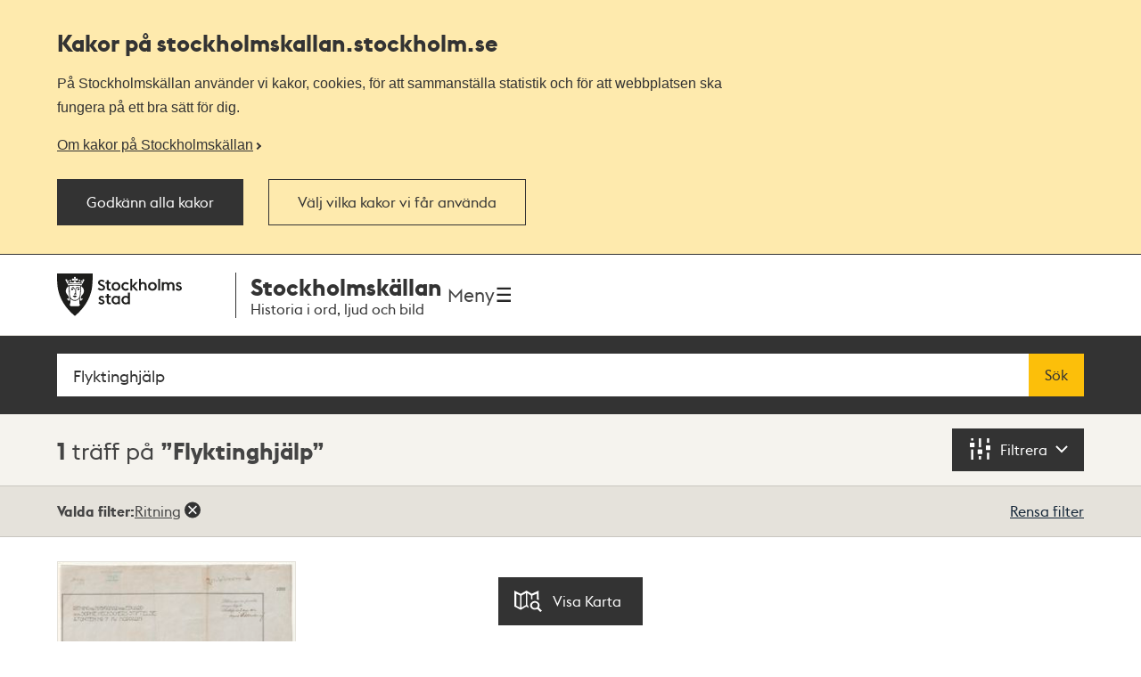

--- FILE ---
content_type: text/html; charset=utf-8
request_url: https://stockholmskallan.stockholm.se/sok/?q=Flyktinghj%C3%A4lp&cstids=1
body_size: 12963
content:
<!doctype html>
<html class="no-js" lang="sv">
<head>
    <title>S&#xF6;kresultat - Stockholmsk&#xE4;llan</title>
    <meta charset="utf-8"/>
    <meta lang="sv_SE"/>
    <meta name="robots" content="index,follow"/>

    
    
    
    
    <meta name="twitter:card" content="summary"/>
    
    
    
    
    
    <meta property="og:site_name" content="Stockholmskällan"/>
    
    <meta property="og:locale" content="sv_SE"/>
    <meta property="og:url" content="https://stockholmskallan.stockholm.se/sok/"/>
    
    
    
    
    <link rel="canonical" href="https://stockholmskallan.stockholm.se/sok/">

    <meta name="viewport" content="width=device-width, initial-scale=1">
    
    <link href="/ui/main.build.css?cb=1.0.16&#x2B;245bb1e389c855806f21f105a33af6f45da3a330" rel="stylesheet">
    <noscript>
        <link href="/ui/icons/icons.fallback.css?cb=1.0.16&#x2B;245bb1e389c855806f21f105a33af6f45da3a330" rel="stylesheet">
    </noscript>

    <link rel="shortcut icon" href="/ui/img/favicons/favicon.ico">
    <link rel="apple-touch-icon-precomposed" href="/ui/img/favicons/touch-icon-iphone.png">
    <link rel="apple-touch-icon-precomposed" sizes="76x76" href="/ui/img/favicons/touch-icon-ipad.png">
    <link rel="apple-touch-icon-precomposed" sizes="120x120" href="/ui/img/favicons/touch-icon-iphone-retina.png">
    <link rel="apple-touch-icon-precomposed" sizes="152x152" href="/ui/img/favicons/touch-icon-ipad-retina.png">

    <meta name="msapplication-TileColor" content="#333333"/>
    <meta name="msapplication-TileImage" content="/ui/img/favicons/touch-icon-ipad-retina.png">
    <script src="/ui/head.build.js?cb=1.0.16&#x2B;245bb1e389c855806f21f105a33af6f45da3a330"></script>
    <script type="module" src="/ui/ui-stencil-components.esm.js"></script>
    <script type="text/javascript" src="https://esmaker.net/nx2/public/invitePopup.aspx?pid=530e9aa5-6830-4895-9f62-9da9b76b580c"></script>

    <script>
    window.stadenGlobal = {
        cookies: {
            necessary: 'kallan-consent-necessary',
            functional: 'kallan-consent-functional',
            statistic: 'kallan-consent-statistic'
        },
        cccToPiwik: {
            necessary: [],
            functional: [],
            statistic: [
                'analytics',
                'conversion_tracking',
                'marketing_automation',
                'remarketing',
                'user_feedback',
                'ab_testing_and_personalization'
            ]
        }
    }
</script>

</head>
<body class="search-page">
    <script type="text/javascript">
    (function(window, document, dataLayerName, id) {
        window[dataLayerName]=window[dataLayerName]||[],window[dataLayerName].push({start:(new Date).getTime(),event:"stg.start"});var scripts=document.getElementsByTagName('script')[0],tags=document.createElement('script');
        function stgCreateCookie(a,b,c){var d="";if(c){var e=new Date;e.setTime(e.getTime()+24*c*60*60*1e3),d="; expires="+e.toUTCString()}document.cookie=a+"="+b+d+"; path=/"}
        var isStgDebug=(window.location.href.match("stg_debug")||document.cookie.match("stg_debug"))&&!window.location.href.match("stg_disable_debug");stgCreateCookie("stg_debug",isStgDebug?1:"",isStgDebug?14:-1);
        var qP=[];dataLayerName!=="dataLayer"&&qP.push("data_layer_name="+dataLayerName),isStgDebug&&qP.push("stg_debug");var qPString=qP.length>0?("?"+qP.join("&")):"";
        tags.async=!0,tags.src="https://stockholm.containers.piwik.pro/"+id+".js"+qPString,scripts.parentNode.insertBefore(tags,scripts);
        !function (a, n, i) { a[n] = a[n] || {}; for (var c = 0; c < i.length; c++)!function (i) { a[n][i] = a[n][i] || {}, a[n][i].api = a[n][i].api || function () { var a = [].slice.call(arguments, 0); "string" == typeof a[0] && window[dataLayerName].push({ event: n + "." + i + ":" + a[0], parameters: [].slice.call(arguments, 1) }) } }(i[c]) }(window, "ppms", ["tm", "cm"]);
    })(window, document, 'dataLayer', 'e350f129-36e5-484b-beeb-ec4729cadbaa');
    </script>

    <div class="js-cookie-banner cookie-banner is-hidden" data-nosnippet>
        <div class="cookie-banner__body">
            <div class="cookie-banner__container">
                <h2>
                    Kakor på  stockholmskallan<wbr>.stockholm.se
                </h2>
                <div class="cookie-banner__text mb-small">P&#xE5; Stockholmsk&#xE4;llan anv&#xE4;nder vi kakor, cookies, f&#xF6;r att sammanst&#xE4;lla statistik och f&#xF6;r att webbplatsen ska fungera p&#xE5; ett bra s&#xE4;tt f&#xF6;r dig.</div>
                    <a class="cookie-banner__read-more-link" href="/link/4fcc4c16c3234e8d91907b1998ed4e42.aspx">Om kakor p&#xE5; Stockholmsk&#xE4;llan</a>
            </div>

            <div id="cookie-banner__actions" class="cookie-banner__actions" aria-hidden="false">
                <button type="button"
                        class="js-cookie-btn cookie-banner__btn btn btn--primary"
                        data-js-cookie-context="cookie-banner">
                    Godk&#xE4;nn alla kakor
                </button>

                <button type="button"
                        class="btn btn--primary cookie-banner__btn-transparent js-cookie-banner-settings-btn cookie-banner__settings-btn mt"
                        aria-expanded="false"
                        aria-controls="cookie-banner__settings cookie-banner__actions">
                    V&#xE4;lj vilka kakor vi f&#xE5;r anv&#xE4;nda
                </button>
            </div>
            <div class="cookie-banner__container">
                <div id="cookie-banner__settings" class="mt" aria-hidden="true">
                    
<div class="js-cookie-settings">
    <form class="js-cookie-settings__form" data-js-cookie-context="cookie-banner">
        <div class="cookie-settings__options">
            <fieldset class="cookie-settings__fieldset">
                <legend class="cookie-settings__legend h4 t-bold">
                    Kakor på stockholmskallan<wbr>.stockholm.se
                </legend>

                <div class="cookie-settings__option form-checkbox">
                    <input type="checkbox"
                           name="cookie-type__necessary"
                           class="js-cookie-settings__checkbox"
                           id="cookie-banner-cookie-type__necessary"
                           value="necessary"
                           tabindex="0"
                           checked
                           disabled />
                    <label for="cookie-banner-cookie-type__necessary" class="cookie-settings__label t-bold" tabindex="-1">
                        N&#xF6;dv&#xE4;ndiga kakor
                        <span class="t-regular"> &ndash; Dessa kakor &#xE4;r n&#xF6;dv&#xE4;ndiga f&#xF6;r att webbplatsen ska fungera.</span>
                    </label>
                </div>

                <div class="cookie-settings__option form-checkbox" style="display:none">
                    <input type="checkbox"
                           name="cookie-type__functional"
                           class="js-cookie-settings__checkbox"
                           id="cookie-banner-cookie-type__functional"
                           value="functional"
                           tabindex="0"
                            ; />
                    <label for="cookie-banner-cookie-type__functional" class="cookie-settings__label t-bold" tabindex="-1">
                        
                        <span class="t-regular"> &ndash; </span>
                    </label>
                </div>

                <div class="cookie-settings__option form-checkbox">
                    <input type="checkbox"
                           name="cookie-type__statistic"
                           class="js-cookie-settings__checkbox"
                           id="cookie-banner-cookie-type__statistic"
                           value="statistic"
                           tabindex="0"
                            ; />
                    <label for="cookie-banner-cookie-type__statistic" class="cookie-settings__label t-bold" tabindex="-1">
                        Kakor f&#xF6;r statistik
                        <span class="t-regular"> &ndash; Dessa kakor till&#xE5;ter oss att r&#xE4;kna bes&#xF6;k och trafikk&#xE4;llor, s&#xE5; att vi kan m&#xE4;ta och f&#xF6;rb&#xE4;ttra prestandan p&#xE5; v&#xE5;r webbplats.</span>
                    </label>
                </div>
            </fieldset>
        </div>
        <div class="cookie-settings__actions">
            <button type="submit" class="btn btn--primary cookie-settings__submit-btn">
                Spara
            </button>
                <button type="button"
                        class="js-cookie-banner-settings-btn cookie-settings__close-btn btn-link mt"
                        aria-expanded="false"
                        aria-controls="cookie-banner__settings cookie-banner__actions">
                    <span class="cookie-settings__close-icon">Avbryt</span>
                </button>
        </div>
    </form>
</div>
                </div>
            </div>
        </div>
    </div>

<ul id="skip" class="skip">
    <li>
        <a href="#navigation">Till navigationen</a>
    </li>
    <li>
        <a href="#main">Till huvudinnehållet</a>
    </li>
</ul>


    <div class="page-wrapper--outer">
        <div class="page-wrapper--inner">
            <div class="page-header-wrapper">
                <header class="k-header__head">
                    <div class="container--wide k-header">
                        <a class="k-header__link" href="/">
                            <img src="/ui/img/st-eriks.svg" class="k-header__link__logo" alt="Till startsidan för Stockholmskällan">
                            <div class="k-header__textwrapper">
                                <span class="k-header__link__span">Stockholmskällan</span>
                                <h1 class="k-header__link__title">Historia i ord, ljud och bild</h1>
                            </div>
                        </a>
                        <div class="k-header__buttonwrapper">
                            <button class="k-header__menubutton js-toggle-nav">
                                <span class="k-header__menubutton__text">Meny</span>
                                <img src="data:image/svg+xml;charset%3DUS-ASCII,%3C%3Fxml%20version%3D%221.0%22%20encoding%3D%22utf-8%22%3F%3E%3C!DOCTYPE%20svg%20PUBLIC%20%22-%2F%2FW3C%2F%2FDTD%20SVG%201.1%2F%2FEN%22%20%22http%3A%2F%2Fwww.w3.org%2FGraphics%2FSVG%2F1.1%2FDTD%2Fsvg11.dtd%22%3E%3Csvg%20version%3D%221.1%22%20id%3D%22Layer_1%22%20xmlns%3D%22http%3A%2F%2Fwww.w3.org%2F2000%2Fsvg%22%20xmlns%3Axlink%3D%22http%3A%2F%2Fwww.w3.org%2F1999%2Fxlink%22%20x%3D%220px%22%20y%3D%220px%22%20%20width%3D%2224px%22%20height%3D%2224px%22%20viewBox%3D%220%200%2024%2024%22%20style%3D%22enable-background%3Anew%200%200%2024%2024%3B%22%20xml%3Aspace%3D%22preserve%22%3E%3Cg%20id%3D%22ic_x5F_chevron_x5F_left%22%20style%3D%22opacity%3A0.54%3B%22%3E%3C%2Fg%3E%3Cg%20id%3D%22ic_x5F_chevron_x5F_right%22%20style%3D%22opacity%3A0.54%3B%22%3E%3C%2Fg%3E%3Cg%20id%3D%22ic_x5F_close%22%20style%3D%22opacity%3A0.54%3B%22%3E%3C%2Fg%3E%3Cg%20id%3D%22ic_x5F_expand_x5F_less%22%20style%3D%22opacity%3A0.54%3B%22%3E%3C%2Fg%3E%3Cg%20id%3D%22ic_x5F_expand_x5F_more%22%20style%3D%22opacity%3A0.54%3B%22%3E%3C%2Fg%3E%3Cg%20id%3D%22ic_x5F_add%22%20style%3D%22opacity%3A0.54%3B%22%3E%3C%2Fg%3E%3Cg%3E%20%3Cg%3E%20%20%3Cg%3E%20%20%20%3Cpath%20style%3D%22fill-rule%3Aevenodd%3Bclip-rule%3Aevenodd%3Bfill%3A%23262626%3B%22%20d%3D%22M3%2C3v2.6h18V3H3z%20M3%2C13.3h18v-2.6H3V13.3z%20M3%2C21h18v-2.6H3%20%20%20%20V21z%22%2F%3E%20%20%3C%2Fg%3E%20%3C%2Fg%3E%3C%2Fg%3E%3C%2Fsvg%3E" class="k-header__menubutton__icon" alt="" />
                            </button>
                        </div>
                    </div>
                </header>
                <div class="container--wide toggler-container">
                </div>
                
            <nav role="navigation" id="navigation" class="main-nav nav">
                <div class="container--wide">
                    <h2 class="visuallyhidden">Navigation</h2>
                    <ul>
                            <li class="nav__item nav__item--first">
                                <a href="/sok/?q=&amp;map=true&amp;alternatemap=true" class="nav__link">J&#xE4;mf&#xF6;r kartor</a>
                            </li>
                            <li class="nav__item">
                                <a href="/skola/" class="nav__link">Lektionsf&#xF6;rslag</a>
                            </li>
                            <li class="nav__item">
                                <a href="/teman/" class="nav__link">Teman - artiklar om Stockholms historia</a>
                            </li>
                            <li class="nav__item">
                                <a href="https://historiskavandringar.stockholm.se/" class="nav__link">G&#xE5; en ljudvandring p&#xE5; stan!</a>
                            </li>
                            <li class="nav__item">
                                <a href="/vad-ar-stockholmskallan/" class="nav__link">Om Stockholmsk&#xE4;llan</a>
                            </li>
                            <li class="nav__item nav__item--last">
                                <a href="/kontakt/" class="nav__link">Kontakt</a>
                            </li>
                    </ul>
                </div>
            </nav>




            </div>
            
    

<main id="main" role="main" class="main">
    <h1 class="visuallyhidden">Sök</h1>
    <div class="search-wrapper" id="search-wrapper">
        <div class="container--wide search-options">
            <form action="" role="search" class="search-form" id="search">
                <div class="search">
                    <label for="searchQuery" class="visuallyhidden">Fritextsök</label>
                    <span role="status" aria-live="polite" class="ui-helper-hidden-accessible"></span>
                    <input type="search" name="q" id="searchQuery" class="search__field ui-autocomplete-input" placeholder="S&#xF6;k p&#xE5; plats, person, h&#xE4;ndelse, &#xE4;mne..." value="Flyktinghj&#xE4;lp" autocomplete="off">
                    <button type="submit" class="search__button btn">
                        S&#xF6;k
                    </button>
                </div>
            </form>

            <button id="geo-search-button" type="button" class="geo-search-button btn icon-my-position display-none">
                <span>Nära mig</span>
            </button>

            <span class="topbar-separator-line display-none"> </span>

            <button id="marker-location" type="button" class="btn marker-location icon-position display-none">
                <span>Välj plats</span>
            </button>

            <span class="topbar-separator-line display-none"> </span>
            
             <button id="toggle-alternate-map" class="btn toggle-alternate double display-none">
                <span>Jämför kartor</span> 
            </button>
        </div>
    </div>
    <div class="filter-wrapper">
        <div class="container--wide">
        <h2 class="visuallyhidden">Sökresultat</h2>
        <p class="search-result" aria-live="polite">
            <span class="search-result__hits">1</span>

 tr&#xE4;ff p&#xE5;                     <em class="search-result__query">Flyktinghj&#xE4;lp</em>
        </p>
            <button href="#foldout" class="search-filter" aria-controls="foldout" aria-expanded="false" aria-label="Filtrera">
                <span class="icon-filter" aria-hidden="true"></span>
                <span class="filter-toggle" aria-hidden="true">Filtrera</span>
                <span class="visuallyhidden">Filtrera</span>
            </button>
        </div>
    </div>

    
<div role="dialog" class="foldout" id="foldout" aria-hidden="true" aria-modal="true" data-destination-source="search-result">
    <div class="container--wide">
    <div class="foldout__inner">
        <div class="foldout__content">
            <div class="foldout__item visuallyhidden" aria-hidden="true">
                <h3 class="foldout__item-title">Visningsläge</h3>
                <div class="foldout__item-content">
                    
<ul class="search-tabs">
    <li class="search-tabs__item">
        <a href="#search-results" title="Visa som lista" class="search-tabs__button is-selected">
            <span class="search-tabs__icon icon-thumbnails"></span>
            <span class="search-tabs__label">Lista</span>
        </a>
    </li>
    <li class="search-tabs__item">
        <a href="#map" title="Visa på karta" class="search-tabs__button ">
            <span class="search-tabs__icon icon-map"></span>
            <span class="search-tabs__label">Karta</span>
        </a>
    </li>
</ul>
                </div>
            </div>

            <div class="foldout__item">                
                <!-- NOTE: set display none above only if no filters are selected upon page load. -->
                <div class="foldout__item-content">
                    
<div id="filter" class="filter">
    <div class="filter__section">
        <h4 id="filter-year-title"
            class="filter__section-title"
            role="button"
            aria-controls="sy-ey-wrapper"
            aria-expanded="false"
            aria-haspopup="true"            
            tabindex="0"
            aria-label="Filtrera tid">
            <button aria-hidden="true">
            Filtrera tid
            </button>
            <span class="decor-toggle" aria-hidden="true"></span>
        </h4>
        <div class="filter__section-content is-hidden" id="sy-ey-wrapper" aria-hidden="true" aria-labelledby="filter-year-title">
            <div class="filter-year">
                <div class="filter-year__items">
                    <div class="filter-year__item">
                        <div class="form-item">
                            <label for="sy" class="form-item__label" aria-hidden="true">Från</label>
                            <input type="number" id="sy" aria-label="Från, fyll i årtal" name="sy" class="form-item__input" aria-describedby="sy-hint" autocomplete="off" placeholder="T ex. 1847" min="-9999" max="9999"  />
                        </div>
                    </div>

                    <div class="filter-year__item">
                        <div class="form-item">
                            <label for="ey" class="form-item__label" aria-hidden="true">Till</label>
                            <input type="number" id="ey" name="ey" class="form-item__input" aria-describedby="ey-hint" aria-label="Till, fyll i årtal" autocomplete="off" placeholder="T ex. 2018" min="-9999" max="9999" />
                        </div>
                    </div>

                    <div class="filter-year__container filter-year__container--align-right">
                        <button type="submit" class="btn filter-year__button">Filtrera på tid</button>
                    </div>

                    <div class="form-item form-item__time-checkbox" data-no-time="true">
                        <input type="checkbox" id="wotp" name="wotp" class="form-item__input" aria-label="Visa innehåll utan tidsangivelse"  />
                        <label class="form-item__label" for="wotp" aria-hidden="true">Visa innehåll utan tidsangivelse</label>
                    </div>
                </div>

                <div class="filter-year__message" data-invalid-year="Ange ett årtal med max 4 siffror, t ex 600 eller 1872" data-incorrect-timespan="Ange ett Till-år som är detsamma eller senare än Från-år"></div>
            </div>
        </div>
    </div>

    <div class="filter__section">
        <h4 id="filter-choose-material"
            class="filter__section-title"
            role="button"
            aria-controls="cstids-wrapper"
            aria-expanded="false"
            tabindex="0"
            aria-haspopup="true"
            aria-label="Filtrera materialtyper">
            <button aria-hidden="true">
            Filtrera materialtyper
            </button>
            <span class="decor-toggle" aria-hidden="true"></span>
        </h4>
        
        <div class="filter__section-content is-hidden" id="cstids-wrapper" aria-hidden="true" aria-labelledby="filter-choose-material">
            <div class="form-item form-item__time-checkbox" data-no-tg="true">
                <input type="checkbox" id="eep" name="eep" class="form-item__input" aria-label="Visa inte lärarhandledningar" />
                <label class="form-item__label" for="eep" aria-hidden="true">Visa inte lärarhandledningar</label>
            </div>
            <ul class="filter__list">
                    <li>
                        <a href="/sok/?q=Flyktinghj%C3%A4lp&cstids=1"
                           class="filter__item is-selected "
                           data-filter-key="cstids"
                           data-filter-id="1"
                           aria-label="Ritning 1">
                            <span class="filter__type icon-plan hyphenate" aria-hidden="true">
                                <span class="filter__textwrapper">
                                Ritning
                                <span aria-hidden="true" class="decor-parenthesis">(</span>
                                <span class="filter__hits">1</span>
                                <span aria-hidden="true" class="decor-parenthesis">)</span>
                                </span>
                            </span>
                        </a>
                    </li>
                    <li>
                        <a href="/sok/?q=Flyktinghj%C3%A4lp&cstids=3"
                           class="filter__item  filter__item--no-hits"
                           data-filter-key="cstids"
                           data-filter-id="3"
                           aria-label="F&#xF6;rem&#xE5;l 0">
                            <span class="filter__type icon-item hyphenate" aria-hidden="true">
                                <span class="filter__textwrapper">
                                F&#xF6;rem&#xE5;l
                                <span aria-hidden="true" class="decor-parenthesis">(</span>
                                <span class="filter__hits">0</span>
                                <span aria-hidden="true" class="decor-parenthesis">)</span>
                                </span>
                            </span>
                        </a>
                    </li>
                    <li>
                        <a href="/sok/?q=Flyktinghj%C3%A4lp&cstids=4"
                           class="filter__item  filter__item--no-hits"
                           data-filter-key="cstids"
                           data-filter-id="4"
                           aria-label="Litteraturtips 0">
                            <span class="filter__type icon-literature hyphenate" aria-hidden="true">
                                <span class="filter__textwrapper">
                                Litteraturtips
                                <span aria-hidden="true" class="decor-parenthesis">(</span>
                                <span class="filter__hits">0</span>
                                <span aria-hidden="true" class="decor-parenthesis">)</span>
                                </span>
                            </span>
                        </a>
                    </li>
                    <li>
                        <a href="/sok/?q=Flyktinghj%C3%A4lp&cstids=6"
                           class="filter__item  "
                           data-filter-key="cstids"
                           data-filter-id="6"
                           aria-label="Film &amp; r&#xF6;rlig bild 2">
                            <span class="filter__type icon-movieclip hyphenate" aria-hidden="true">
                                <span class="filter__textwrapper">
                                Film &amp; r&#xF6;rlig bild
                                <span aria-hidden="true" class="decor-parenthesis">(</span>
                                <span class="filter__hits">2</span>
                                <span aria-hidden="true" class="decor-parenthesis">)</span>
                                </span>
                            </span>
                        </a>
                    </li>
                    <li>
                        <a href="/sok/?q=Flyktinghj%C3%A4lp&cstids=7"
                           class="filter__item  "
                           data-filter-key="cstids"
                           data-filter-id="7"
                           aria-label="Text 14">
                            <span class="filter__type icon-text hyphenate" aria-hidden="true">
                                <span class="filter__textwrapper">
                                Text
                                <span aria-hidden="true" class="decor-parenthesis">(</span>
                                <span class="filter__hits">14</span>
                                <span aria-hidden="true" class="decor-parenthesis">)</span>
                                </span>
                            </span>
                        </a>
                    </li>
                    <li>
                        <a href="/sok/?q=Flyktinghj%C3%A4lp&cstids=8"
                           class="filter__item  filter__item--no-hits"
                           data-filter-key="cstids"
                           data-filter-id="8"
                           aria-label="Ljud 0">
                            <span class="filter__type icon-sound hyphenate" aria-hidden="true">
                                <span class="filter__textwrapper">
                                Ljud
                                <span aria-hidden="true" class="decor-parenthesis">(</span>
                                <span class="filter__hits">0</span>
                                <span aria-hidden="true" class="decor-parenthesis">)</span>
                                </span>
                            </span>
                        </a>
                    </li>
                    <li>
                        <a href="/sok/?q=Flyktinghj%C3%A4lp&cstids=10"
                           class="filter__item  filter__item--no-hits"
                           data-filter-key="cstids"
                           data-filter-id="10"
                           aria-label="Karta 0">
                            <span class="filter__type icon-map hyphenate" aria-hidden="true">
                                <span class="filter__textwrapper">
                                Karta
                                <span aria-hidden="true" class="decor-parenthesis">(</span>
                                <span class="filter__hits">0</span>
                                <span aria-hidden="true" class="decor-parenthesis">)</span>
                                </span>
                            </span>
                        </a>
                    </li>
                    <li>
                        <a href="/sok/?q=Flyktinghj%C3%A4lp&cstids=11"
                           class="filter__item  filter__item--no-hits"
                           data-filter-key="cstids"
                           data-filter-id="11"
                           aria-label="Bildkonst 0">
                            <span class="filter__type icon-art hyphenate" aria-hidden="true">
                                <span class="filter__textwrapper">
                                Bildkonst
                                <span aria-hidden="true" class="decor-parenthesis">(</span>
                                <span class="filter__hits">0</span>
                                <span aria-hidden="true" class="decor-parenthesis">)</span>
                                </span>
                            </span>
                        </a>
                    </li>
                    <li>
                        <a href="/sok/?q=Flyktinghj%C3%A4lp&cstids=12"
                           class="filter__item  "
                           data-filter-key="cstids"
                           data-filter-id="12"
                           aria-label="Foto 1">
                            <span class="filter__type icon-photo hyphenate" aria-hidden="true">
                                <span class="filter__textwrapper">
                                Foto
                                <span aria-hidden="true" class="decor-parenthesis">(</span>
                                <span class="filter__hits">1</span>
                                <span aria-hidden="true" class="decor-parenthesis">)</span>
                                </span>
                            </span>
                        </a>
                    </li>
                <li>
                    <a href="/sok/?q=Flyktinghj%C3%A4lp&cstids=0"
                       class="filter__item filter__item--clear "
                       data-filter-key="cstids">
                        <span class="hyphenate">
                            Visa alla
                        </span>
                    </a>
                </li>
            </ul>
        </div>
    </div>

    
</div>



                </div>
            </div>
        </div>
    </div>
    </div>

    <span class="visuallyhidden" aria-label="1 träffar">
        Totalt <span class="screenreader-total-amount" aria-hidden="true">1</span>&nbsp;träffar
    </span>

</div>

    <button id="switch-display-view" data-position="list" data-state="list" type="button" class="btn switch-display-button icon-map-light ">
        <span>  Visa Karta </span>
    </button>

    <section class="filter-wrapper-selected">
        <div class="container--wide">
            <section class="filter-wrapper-selected__filters">
                <h4 class="filter-wrapper-selected__filters__header">Valda filter:</h4>
                <ul id="selectedFilters"></ul>                
            </section>
            <button aria-controls="filter" class="clear-filter">Rensa filter</button>
        </div>
    </section>

    <div id="search-results" class="search-results-container container--wide post-list">
        <ul class="post-list-container">
                    
<li class="post-item">
    <article class="post-container is-relative">
        <figure>
            

<img src="/skblobs/c3/c3daae09-d32d-44c8-95f3-2e191dc6a344.jpg?preset=pl-220"
     sizes="(min-width: 1334px) 275px, (min-width: 960px) 20.8vw, (min-width: 768px) 27.6vw, 44vw"
     srcset="/skblobs/c3/c3daae09-d32d-44c8-95f3-2e191dc6a344.jpg?preset=pl-220 220w, /skblobs/c3/c3daae09-d32d-44c8-95f3-2e191dc6a344.jpg?preset=pl-275 275w, /skblobs/c3/c3daae09-d32d-44c8-95f3-2e191dc6a344.jpg?preset=pl-340 340w"
     alt="Hem f&#xF6;r judar &#x2013; ritningar till &quot;Heckscherska huset&quot; p&#xE5; Klippgatan fr&#xE5;n 1912">
        </figure>
        <div class="post-data">
            <a href="/post/33517" class="expanded-link">
                    <h3 class="post-caption">
                        Hem f&#xF6;r judar &#x2013; ritningar till &quot;Heckscherska huset&quot; p&#xE5; Klippgatan fr&#xE5;n 1912
                    </h3>
            </a>
                <dl class="post-meta">
                    <dt class="era">
                        <span>Tid</span>
                    </dt>
                    <dd class="era">1912</dd>
                    <dt class="source-type icon-source-type--1">
                        <span>Typ</span>
                    </dt>
                    <dd class="source-type">Ritning</dd>
                </dl>
        </div>
    </article>
</li>



        </ul>
        <div class="search-pagination">
            
            
        </div>
    </div>

    <div id="map" class="hide">
        <h2 class="visuallyhidden">Karta</h2>
        <div id="map-app" class="loading kallan-map-app" data-position-errors='{"1": "Var vänlig aktivera platstjänster i din webbläsare.", "2": "Du befinner dig utanför kartan. Använd knappen ”Välj plats” för att söka material i kartan.", "3": "Anropet till karttjänsten tog för lång tid och avbröts."}'>
            <div class="loader" id="map-loader">
                <p class="loading-map">Laddar karta...</p>
                <p class="loading-result">Laddar resultat...</p>
            </div>

            <button class="map-scroll-arrow main-map-top-arrow" aria-hidden="true" tabindex="-1">
                <svg width="20" height="11" viewBox="0 0 20 11" fill="#585858" xmlns="http://www.w3.org/2000/svg">
                    <path d="M9.999 3L18.352 10.425L20 8.925L9.999 2.86102e-06L0 8.925L1.648 10.425L9.999 3Z" />
                </svg>
            </button>
            <div id="main-map-control-panel" class="control-panel control-panel--main">
            </div>
            <button class="map-scroll-arrow main-map-bottom-arrow" aria-hidden="true" tabindex="-1">
                <svg width="20" height="11" viewBox="0 0 20 11" fill="white" xmlns="http://www.w3.org/2000/svg">
                    <path d="M10.001 7.425L1.648 0L0 1.5L10.001 10.425L20 1.5L18.352 0L10.001 7.425Z" />
                </svg>
            </button>
            <div class="mask mask-main"></div>

            <div id="main-map" class="map"></div>

            <button class="map-scroll-arrow alternate-map-top-arrow" aria-hidden="true" tabindex="-1">
                <svg width="20" height="11" viewBox="0 0 20 11" fill="#585858" xmlns="http://www.w3.org/2000/svg">
                    <path d="M9.999 3L18.352 10.425L20 8.925L9.999 2.86102e-06L0 8.925L1.648 10.425L9.999 3Z" />
                </svg>
            </button>
            <div id="alternate-map-control-panel" class="control-panel control-panel--alternate"></div>
            <button class="map-scroll-arrow alternate-map-bottom-arrow" aria-hidden="true" tabindex="-1">
                <svg width="20" height="11" viewBox="0 0 20 11" fill="white" xmlns="http://www.w3.org/2000/svg">
                    <path d="M10.001 7.425L1.648 0L0 1.5L10.001 10.425L20 1.5L18.352 0L10.001 7.425Z" />
                </svg>
            </button>
            <div class="mask mask-alternate"></div>

            <div id="alternate-map" class="map map--alternate"></div>

            <ul id="map-controls" class="map-controls">
                <li class="map-opacity">
                    <label for="map-opacity">Opacitet</label>
                    <input type="range" min="0" max="100" id="map-opacity" value="100">
                </li>
                <li class="zoom-in">
                    <button id="map-zoom-out" type="button" class="btn btn--tool icon-minus-light">
                        <span>Zooma ut</span>
                    </button>
                </li>
                <li class="zoom-out">
                    <button id="map-zoom-in" type="button" class="btn btn--tool icon-plus-light">
                        <span>Zooma in</span>
                    </button>
                </li>
                <li class="toggle-maps">
                    <button id="toggleTopBarView" type="button" class="btn btn--tool icon-settings-light">
                    </button>
                </li>
                <li class="switch-display">
                    <button id="switch-display-view" data-position="map" data-state="list" type="button" class="btn switch-display-button icon-map-light">
                        <span>  Visa Karta </span>
                    </button>
                </li>
            </ul>

            <div id="map-no-result" class="map-modal">
                <div class="map-modal__content">
                    <h2>Inga träffar</h2>
                    <p>Det finns inga träffar att visa på kartan.</p>
                </div>
            </div>
            <div id="map-error" class="map-modal" role="alert">
                <div class="map-modal__content">
                    <h2>Ett fel har inträffat</h2>
                    <p id="error-text"></p>
                    <button class="close" id="error-close">
                        <span>Stäng</span>
                    </button>
                </div>
            </div>

        </div>
    
        
<div class="block-container"><div class="block">
<div class="section">
    <div class="container--wide section__head">
        <h2 class="section__title">
            <span>L&#xE4;s om kartorna som finns i J&#xE4;mf&#xF6;r kartor</span>
        </h2>
    </div>
    <ul class="grid">
            <li class="grid__item" style="background-image: url('/contentassets/c3c15be4146545f2a3e5ea3a7aba74ff/idag-1980x880.jpg?preset=fw-768')">
                <h3 class="grid__item__title">
                    <a class="grid__item__link" href="/teman/kartor/nutida-karta-over-stockholm/">Nutida karta &#xF6;ver Stockholm</a>
                </h3>
            </li>
            <li class="grid__item" style="background-image: url('/contentassets/5e9b877fa9704a24a6fbc23efeab95ed/1996-1980x880.jpg?preset=fw-768')">
                <h3 class="grid__item__title">
                    <a class="grid__item__link" href="/teman/kartor/1996/">1996 &#xE5;rs karta &#xF6;ver Stockholm</a>
                </h3>
            </li>
            <li class="grid__item" style="background-image: url('/contentassets/13a432bc2d03438c8b5c03f210ca0fe6/1976-1980x880.jpg?preset=fw-768')">
                <h3 class="grid__item__title">
                    <a class="grid__item__link" href="/teman/kartor/1976/">1976 &#xE5;rs karta &#xF6;ver Stockholm</a>
                </h3>
            </li>
            <li class="grid__item" style="background-image: url('/contentassets/33c11f4c90814b628563f30e974bb174/1972-1980x880.jpg?preset=fw-768')">
                <h3 class="grid__item__title">
                    <a class="grid__item__link" href="/teman/kartor/1972/">1972 &#xE5;rs karta &#xF6;ver Stockholm</a>
                </h3>
            </li>
            <li class="grid__item" style="background-image: url('/contentassets/65fc8714b03347f09d171f3db8e5e547/1956-1980x880.jpg?preset=fw-768')">
                <h3 class="grid__item__title">
                    <a class="grid__item__link" href="/teman/kartor/1956/">1956 &#xE5;rs karta &#xF6;ver Stockholm</a>
                </h3>
            </li>
            <li class="grid__item" style="background-image: url('/contentassets/6e1560864e2148dc9bb2a399f5432257/1954-1980x880.jpg?preset=fw-768')">
                <h3 class="grid__item__title">
                    <a class="grid__item__link" href="/teman/kartor/1954/">1954 &#xE5;rs karta &#xF6;ver Stockholm</a>
                </h3>
            </li>
            <li class="grid__item" style="background-image: url('/contentassets/714a44c259624a8984becc7b94f1f6d2/1944-1980x880.jpg?preset=fw-768')">
                <h3 class="grid__item__title">
                    <a class="grid__item__link" href="/teman/kartor/1944/">1944 &#xE5;rs karta &#xF6;ver Stockholm</a>
                </h3>
            </li>
            <li class="grid__item" style="background-image: url('/contentassets/6e5588e0299e47f6acac43da91089042/1940-1980x880.jpg?preset=fw-768')">
                <h3 class="grid__item__title">
                    <a class="grid__item__link" href="/teman/kartor/1940/">1940 &#xE5;rs karta &#xF6;ver Stockholm</a>
                </h3>
            </li>
            <li class="grid__item" style="background-image: url('/contentassets/bf26fb377fa24663b672145face49cc1/1934-1980x880.jpg?preset=fw-768')">
                <h3 class="grid__item__title">
                    <a class="grid__item__link" href="/teman/kartor/1934/">1934 &#xE5;rs karta &#xF6;ver Stockholm</a>
                </h3>
            </li>
            <li class="grid__item" style="background-image: url('/contentassets/51dc2cdf14f844f290e9bae77ebc7a8f/1930-1980x880.jpg?preset=fw-768')">
                <h3 class="grid__item__title">
                    <a class="grid__item__link" href="/teman/kartor/1930/">1930 &#xE5;rs karta &#xF6;ver Stockholm</a>
                </h3>
            </li>
            <li class="grid__item" style="background-image: url('/contentassets/e88f355f368d4bd7895063d19d72ef83/1921-1980x880.png?preset=fw-768')">
                <h3 class="grid__item__title">
                    <a class="grid__item__link" href="/teman/kartor/1921/">1921 &#xE5;rs karta &#xF6;ver Stockholm</a>
                </h3>
            </li>
            <li class="grid__item" style="background-image: url('/contentassets/441310c72e734fc9b3f7be4826ea09f3/1913-1980x808.jpg?preset=fw-768')">
                <h3 class="grid__item__title">
                    <a class="grid__item__link" href="/teman/kartor/1913/">1913 &#xE5;rs karta &#xF6;ver Stockholm</a>
                </h3>
            </li>
            <li class="grid__item" style="background-image: url('/contentassets/e43d41d0388f425b97dd579cbab7b762/1909-1980x880.jpg?preset=fw-768')">
                <h3 class="grid__item__title">
                    <a class="grid__item__link" href="/teman/kartor/1909/">1909 &#xE5;rs karta &#xF6;ver Stockholm</a>
                </h3>
            </li>
            <li class="grid__item" style="background-image: url('/contentassets/9bc69b7f9aa04cc9aadd34c503fb1094/1899-1980x880.jpg?preset=fw-768')">
                <h3 class="grid__item__title">
                    <a class="grid__item__link" href="/teman/kartor/1899/">1899 &#xE5;rs karta &#xF6;ver Stockholm</a>
                </h3>
            </li>
            <li class="grid__item" style="background-image: url('/contentassets/9742c0b833d64480b8a03dc9dc4c9440/1861-1980x880.jpg?preset=fw-768')">
                <h3 class="grid__item__title">
                    <a class="grid__item__link" href="/teman/kartor/1893/">1893 &#xE5;rs karta &#xF6;ver Stockholm</a>
                </h3>
            </li>
            <li class="grid__item" style="background-image: url('/contentassets/3bb36f1870a54c8da95e06d58033530a/1885-1980x880.jpg?preset=fw-768')">
                <h3 class="grid__item__title">
                    <a class="grid__item__link" href="/teman/kartor/1885/">1885 &#xE5;rs karta &#xF6;ver Stockholm</a>
                </h3>
            </li>
            <li class="grid__item" style="background-image: url('/contentassets/a494d2378df24cd78b9e7afe728f1c00/1863-1980x880.jpg?preset=fw-768')">
                <h3 class="grid__item__title">
                    <a class="grid__item__link" href="/teman/kartor/1863/">1863 &#xE5;rs karta &#xF6;ver Stockholm</a>
                </h3>
            </li>
            <li class="grid__item" style="background-image: url('/contentassets/da93c59f46844d7ea5f4e9548e9c9d37/1855-1980x880.jpg?preset=fw-768')">
                <h3 class="grid__item__title">
                    <a class="grid__item__link" href="/teman/kartor/1855/">1855 &#xE5;rs karta &#xF6;ver Stockholm</a>
                </h3>
            </li>
            <li class="grid__item" style="background-image: url('/contentassets/dec5b31c7c2643a58955291c4c91968f/1828-1980x880.jpg?preset=fw-768')">
                <h3 class="grid__item__title">
                    <a class="grid__item__link" href="/teman/kartor/1828/">1828 &#xE5;rs karta &#xF6;ver Stockholm</a>
                </h3>
            </li>
            <li class="grid__item" style="background-image: url('/contentassets/d17158da9c9e4fce84e73583608cbbff/1817-karta-1980x880.jpg?preset=fw-768')">
                <h3 class="grid__item__title">
                    <a class="grid__item__link" href="/teman/kartor/1817/">1817 &#xE5;rs karta</a>
                </h3>
            </li>
            <li class="grid__item" style="background-image: url('/contentassets/a73332d2c1884086aba9cb6af6e1da48/1805-1980x880.jpg?preset=fw-768')">
                <h3 class="grid__item__title">
                    <a class="grid__item__link" href="/teman/kartor/1805/">1805 &#xE5;rs karta &#xF6;ver Stockholm</a>
                </h3>
            </li>
            <li class="grid__item" style="background-image: url('/contentassets/6aa87d425f8345cfaa5a1029f7b09701/1751-1980x880-ratt-bild.jpg?preset=fw-768')">
                <h3 class="grid__item__title">
                    <a class="grid__item__link" href="/teman/kartor/1751/">1751 &#xE5;rs karta &#xF6;ver Stockholm</a>
                </h3>
            </li>
            <li class="grid__item" style="background-image: url('/contentassets/d0a981fe5ec44a109ee5491c0d52cbaa/1733-1980x880.jpg?preset=fw-768')">
                <h3 class="grid__item__title">
                    <a class="grid__item__link" href="/teman/kartor/1733/">1733 &#xE5;rs karta &#xF6;ver Stockholm</a>
                </h3>
            </li>
            <li class="grid__item" style="background-image: url('/contentassets/8422fbdcbf2b4ac3978ff7e490309d04/1702-1980x880.jpg?preset=fw-768')">
                <h3 class="grid__item__title">
                    <a class="grid__item__link" href="/teman/kartor/1702/">1702 &#xE5;rs karta &#xF6;ver Stockholm</a>
                </h3>
            </li>
            <li class="grid__item" style="background-image: url('/contentassets/f3bd4018df834dd6b3696d9eb10a91b9/1645-1980x880.jpg?preset=fw-768')">
                <h3 class="grid__item__title">
                    <a class="grid__item__link" href="/teman/kartor/1645/">1645 &#xE5;rs karta &#xF6;ver Stockholm</a>
                </h3>
            </li>
            <li class="grid__item" style="background-image: url('/contentassets/45e25c3452ae440286668b58a3ee0954/1642-1980x880.jpg?preset=fw-768')">
                <h3 class="grid__item__title">
                    <a class="grid__item__link" href="/teman/kartor/1642/">1642 &#xE5;rs karta &#xF6;ver Stockholm</a>
                </h3>
            </li>
            <li class="grid__item" style="background-image: url('/contentassets/bed180b25bfa48c5a2487eda0184756e/1625-1980x880.jpg?preset=fw-768')">
                <h3 class="grid__item__title">
                    <a class="grid__item__link" href="/teman/kartor/1625/">1625 &#xE5;rs karta &#xF6;ver Stockholm</a>
                </h3>
            </li>
    </ul>
</div></div></div>
    </div>
</main>


<script>
    document.addEventListener("DOMContentLoaded", function () {
        window.dataLayer = window.dataLayer || [];
        window.dataLayer.push({
            'event': 'site_search',
            'searchKeyword': 'Flyktinghj&#xE4;lp',
            'searchCategory': undefined,
            'searchResultCount': 1
        });
    });
</script>

            
<footer class="footer">

    <h2 class="visuallyhidden">Kontakt Stockholmskällan</h2>

    <section class="footer__section footer__section--divided" role="contentinfo">
        <div class="container--wide">
            <section class="footer-list__linklist">
                    <article>
                        <h4>Stockholmsk&#xE4;llan drivs av</h4>
                            <ul>
                                        <li><a href="/kontakt/redaktionen/">Medioteket, utbildningsf&#xF6;rvaltningen</a></li>
                                        <li><a class="external" href="https://stadsmuseet.stockholm/">Stadsmuseet</a></li> 
                                        <li><a class="external" href="https://medeltidsmuseet.stockholm/">Medeltidsmuseet</a></li> 
                                        <li><a class="external" href="https://biblioteket.stockholm.se/">Stadsbiblioteket</a></li> 
                                        <li><a class="external" href="https://stadsarkivet.stockholm/">Stadsarkivet</a></li> 
                            </ul>
                    </article>
                    <article>
                        <h4>Om webbplatsen</h4>
                            <ul>
                                         <li><a href="/kontakt/">Kontakta oss</a></li>
                                         <li><a href="/vad-ar-stockholmskallan/">Om Stockholmsk&#xE4;llan</a></li>
                                         <li><a href="/vad-ar-stockholmskallan/tillganglighet/">Tillg&#xE4;nglighetsredog&#xF6;relse</a></li>
                                         <li><a href="/vad-ar-stockholmskallan/om-kakor-pa-stockholmskallan.se">Om kakor p&#xE5; webbplatsen</a></li>
                            </ul>
                    </article>
                <article>
                    <h4>Sociala medier</h4>
                    <ul>
                        <li>
                            <a href="https://www.facebook.com/Stockholmskallan/" class="social-link external">
                                <span class="footer-icon social-link__icon icon-facebook"></span>
                                <span class="social-link__text">Stockholmskällan på Facebook</span>
                            </a>
                        </li>
                        <li>
                            <a href="https://www.instagram.com/stockholmskallan/" class="social-link external">
                                <span class="footer-icon social-link__icon icon-instagram"></span>
                                <span class="social-link__text">Stockholmskällan på Instagram</span>
                            </a>
                        </li>
                    </ul>
                </article>
            </section>
            <hr />
            <img src="/ui/img/st-eriks-white.svg" alt="Stockholms stad" class="logotype__st-eriks-white">
        </div>
    </section>

    <section class="footer__section footer__section--collaboration">
        <div class="container--wide">
            <h3 class="footer__section--collaboration--header">Stockholmskällan är ett samarbete mellan arkiv, bibliotek och museer i Stockholm. Partnerorganisationer till Stockholmskällan är:</h3>
            <div class="collaboration-container">
                    <ul class="footer-list footer-list--collaboration">
                            <li class="footer-list__item">
                                <a href="https://www.kasiden.se/">
                                    <img class="footer-list__logotype" src="/contentassets/af023d82a565457d8a6947af287742cd/almgrens-gra.jpg" alt="Logotyp f&#xF6;r Almgrens sidenv&#xE4;veri och museum">
                                    <span class="footer-list__logotype__name">K A Almgren sidenv&#xE4;veri &amp; museum</span>
                                </a>
                            </li>
                            <li class="footer-list__item">
                                <a href="https://www.arbark.se/sv/">
                                    <img class="footer-list__logotype" src="/contentassets/ae31fd407f14453eb84eb3cc6ec37067/arab-gra.jpg" alt="Arbetarr&#xF6;relsens arkiv och bibliotek">
                                    <span class="footer-list__logotype__name">Arbetarr&#xF6;relsens arkiv och bibliotek</span>
                                </a>
                            </li>
                            <li class="footer-list__item">
                                <a href="https://www.naringslivshistoria.se/om-oss/foreningen-stockholms-foretagsminnen/">
                                    <img class="footer-list__logotype" src="/globalassets/stockholms-foretagsminnen-logga.jpg" alt="Tv&#xE5;delad sk&#xF6;ld i bl&#xE5;tt och vitt">
                                    <span class="footer-list__logotype__name">F&#xF6;reningen Stockholms F&#xF6;retagsminnen</span>
                                </a>
                            </li>
                            <li class="footer-list__item">
                                <a href="https://www.kb.se/">
                                    <img class="footer-list__logotype" src="/globalassets/delat/kb-gra.jpg" alt="Kungliga biblioteket">
                                    <span class="footer-list__logotype__name">Kungliga Biblioteket</span>
                                </a>
                            </li>
                            <li class="footer-list__item">
                                <a href="http://www.litografiskamuseet.se/">
                                    <img class="footer-list__logotype" src="/globalassets/delat/litografiska_svart_vekt_lka_cs6-kopia.png" alt="Litografiska museets logotyp">
                                    <span class="footer-list__logotype__name">Litografiska museet</span>
                                </a>
                            </li>
                            <li class="footer-list__item">
                                <a href="https://www.waldemarsudde.se/">
                                    <img class="footer-list__logotype" src="/globalassets/delat/waldemarsudde_gra.jpg" alt="Prins Eugens Waldemarsudde">
                                    <span class="footer-list__logotype__name">Prins Eugens Waldemarsudde</span>
                                </a>
                            </li>
                            <li class="footer-list__item">
                                <a href="https://www.regionarkivet.regionstockholm.se/">
                                    <img class="footer-list__logotype" src="/globalassets/delat/region-stockholm-gra.jpg" alt="Regionarkivet Stockholm">
                                    <span class="footer-list__logotype__name">Regionarkivet Stockholm</span>
                                </a>
                            </li>
                            <li class="footer-list__item">
                                <a href="https://www.raa.se/hitta-information/arkiv-och-bibliotek/">
                                    <img class="footer-list__logotype" src="/contentassets/ab48472b376c4b16a940d0ba7af07346/raa_logo_farg_rgb.png" alt="Riksantikvarie&#xE4;mbetets logotyp med den r&#xF6;da kulturarvskringlan">
                                    <span class="footer-list__logotype__name">Riksantikvarie&#xE4;mbetet</span>
                                </a>
                            </li>
                            <li class="footer-list__item">
                                <a href="https://www.riksbank.se/sv/om-riksbanken/historia/riksbankens-arkiv/">
                                    <img class="footer-list__logotype" src="/globalassets/webb__rb_logo_250x500px.jpg" alt="Riksbankens logotyp">
                                    <span class="footer-list__logotype__name">Riksbankens arkiv</span>
                                </a>
                            </li>
                            <li class="footer-list__item">
                                <a href="https://samfundetsterik.se/">
                                    <img class="footer-list__logotype" src="/globalassets/samfundet-st-erik.png" alt="Samfundet S:t Eriks logotyp">
                                    <span class="footer-list__logotype__name">Samfundet S:t Erik</span>
                                </a>
                            </li>
                            <li class="footer-list__item">
                                <a href="https://www.sjohistoriska.se/">
                                    <img class="footer-list__logotype" src="/globalassets/logotyp-sjohistoriska.png" alt="Sj&#xF6;historiska museets logotyp">
                                    <span class="footer-list__logotype__name">Sj&#xF6;historiska</span>
                                </a>
                            </li>
                            <li class="footer-list__item">
                                <a href="https://sparvagsmuseet.se/">
                                    <img class="footer-list__logotype" src="/globalassets/delat/sparvagsmuseets-nya-logga-till-stockholmskallan-spvm_logo_morkgron_cmyk.png" alt="Sp&#xE5;rv&#xE4;gsmuseet">
                                    <span class="footer-list__logotype__name">Sp&#xE5;rv&#xE4;gsmuseet</span>
                                </a>
                            </li>
                            <li class="footer-list__item">
                                <a href="https://www.kvinnohistoriska.se/">
                                    <img class="footer-list__logotype" src="/contentassets/917df14ac9ac4b0aa44bc3c4dda15762/skh_logga_lila_vit.png" alt="Stockholms kvinnohistoriska">
                                    <span class="footer-list__logotype__name">Stockholms kvinnohistoriska</span>
                                </a>
                            </li>
                            <li class="footer-list__item">
                                <a href="https://www.strindbergsmuseet.se/">
                                    <img class="footer-list__logotype" src="/globalassets/delat/logotyp_strindbergsmuseet.png" alt="Strindbergsmuseets logotyp">
                                    <span class="footer-list__logotype__name">Strindbergsmuseet</span>
                                </a>
                            </li>
                            <li class="footer-list__item">
                                <a href="https://www.thielskagalleriet.se/">
                                    <img class="footer-list__logotype" src="/contentassets/ce9b2b7cb3274a9b9b16c3654d242a95/thielska-galleriet-monogram-gra.jpg" alt="Thielska Galleriets monogram">
                                    <span class="footer-list__logotype__name">Thielska Galleriet</span>
                                </a>
                            </li>
                            <li class="footer-list__item">
                                <a href="http://www.varldskulturmuseerna.se/">
                                    <img class="footer-list__logotype" src="/contentassets/893346db569d4b54ae30390620a713f9/svmk-gra.jpg" alt="V&#xE4;rldskulturmuseerna">
                                    <span class="footer-list__logotype__name">V&#xE4;rldskulturmuseerna</span>
                                </a>
                            </li>
                    </ul>
            </div>
        </div>
    </section>
</footer>

        </div>
    </div>



<script type="text/javascript" src="/ui/main.build.js?cb=1.0.16&#x2B;245bb1e389c855806f21f105a33af6f45da3a330"></script>
</body>
</html>

